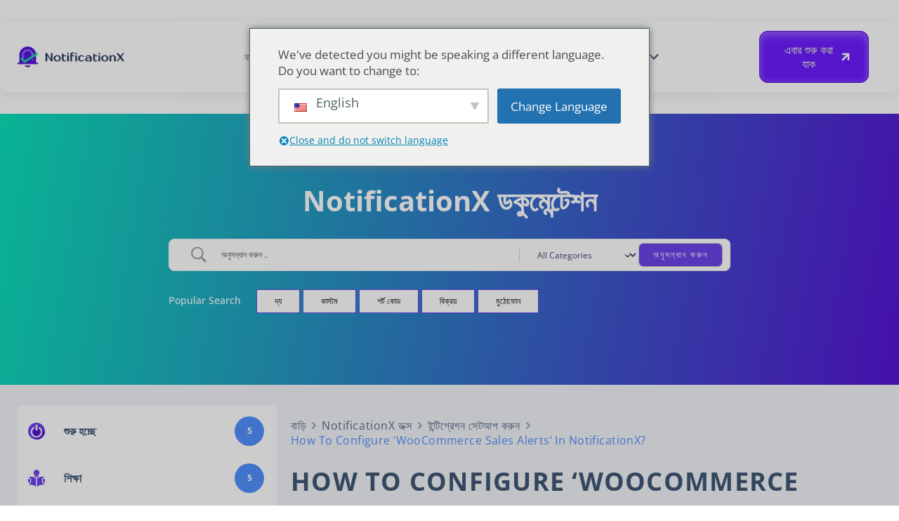

--- FILE ---
content_type: text/html; charset=UTF-8
request_url: https://notificationx.com/wp-content/plugins/translatepress-multilingual/includes/trp-ajax.php
body_size: 153
content:
[{"type":"regular","group":"dynamicstrings","translationsArray":{"bn_BD":{"translated":"\u09b8\u09cd\u0995\u09c7\u099a \u09a6\u09bf\u09af\u09bc\u09c7 \u09a4\u09c8\u09b0\u09bf\u0964","status":"1","editedTranslation":"\u09b8\u09cd\u0995\u09c7\u099a \u09a6\u09bf\u09af\u09bc\u09c7 \u09a4\u09c8\u09b0\u09bf\u0964"}},"original":"Created with Sketch."},{"type":"regular","group":"dynamicstrings","translationsArray":{"bn_BD":{"translated":"NotificationX","status":"1","editedTranslation":"NotificationX"}},"original":"NotificationX"},{"type":"regular","group":"dynamicstrings","translationsArray":{"bn_BD":{"translated":"\u09ac\u09bf\u099c\u09cd\u099e\u09aa\u09cd\u09a4\u09bf\u098f\u0995\u09cd\u09b8","status":"1","editedTranslation":"\u09ac\u09bf\u099c\u09cd\u099e\u09aa\u09cd\u09a4\u09bf\u098f\u0995\u09cd\u09b8"}},"original":"notificationX"}]

--- FILE ---
content_type: image/svg+xml
request_url: https://notificationx.com/wp-content/uploads/2020/03/Configurations.svg
body_size: 786
content:
<?xml version="1.0" encoding="utf-8"?>
<!-- Generator: Adobe Illustrator 23.0.5, SVG Export Plug-In . SVG Version: 6.00 Build 0)  -->
<svg version="1.1" id="Layer_1" xmlns="http://www.w3.org/2000/svg" xmlns:xlink="http://www.w3.org/1999/xlink" x="0px" y="0px"
	 viewBox="0 0 30 30" style="enable-background:new 0 0 30 30;" xml:space="preserve">
<style type="text/css">
	.st0{fill:#5413D3;}
	.st1{fill:#6D44EB;}
</style>
<path class="st0" d="M15,22.9c0.5,0,1,0,1.5-0.1v-4.3c0-0.3,0.2-0.6,0.4-0.8c1.2-0.7,1.9-1.9,1.9-3.3c0-1.1-0.4-2-1.2-2.7v1.6
	c0,0.3-0.1,0.6-0.4,0.7l-1.8,1.2c-0.3,0.2-0.7,0.2-1,0L12.7,14c-0.2-0.2-0.4-0.4-0.4-0.7v-1.6c-0.7,0.7-1.2,1.7-1.2,2.7
	c0,1.4,0.7,2.6,1.9,3.3c0.3,0.2,0.4,0.4,0.4,0.8v4.3C14,22.9,14.5,22.9,15,22.9z"/>
<path class="st1" d="M15,7.1c-4.4,0-7.9,3.5-7.9,7.9c0,3.2,1.9,6,4.7,7.2v-3.3c-1.5-1-2.3-2.7-2.3-4.5c0-2.3,1.4-4.3,3.5-5.2
	c0.3-0.1,0.6-0.1,0.8,0.1c0.2,0.2,0.4,0.4,0.4,0.7v2.7l0.9,0.6l0.9-0.6v-2.7c0-0.3,0.1-0.6,0.4-0.7c0.2-0.2,0.6-0.2,0.8-0.1
	c2.1,0.9,3.5,2.9,3.5,5.2c0,1.8-0.9,3.5-2.3,4.5v3.3c2.8-1.2,4.7-4,4.7-7.2C22.9,10.6,19.4,7.1,15,7.1z"/>
<path class="st1" d="M29.1,11.2h-1.5c-0.3-0.8-0.6-1.6-1-2.4l1-1c0.3-0.3,0.3-0.9,0-1.2l-4.1-4.1c-0.2-0.2-0.4-0.3-0.6-0.3
	c-0.2,0-0.5,0.1-0.6,0.3l-1,1c-0.8-0.4-1.6-0.7-2.4-1V0.9c0-0.5-0.4-0.9-0.9-0.9h-5.9c-0.5,0-0.9,0.4-0.9,0.9v1.5
	c-0.8,0.3-1.6,0.6-2.4,1l-1-1C7.6,2.2,7.4,2.1,7.1,2.1c-0.2,0-0.5,0.1-0.6,0.3L2.4,6.5C2,6.8,2,7.4,2.4,7.7l1,1
	c-0.4,0.8-0.7,1.6-1,2.4H0.9c-0.5,0-0.9,0.4-0.9,0.9v5.9c0,0.5,0.4,0.9,0.9,0.9h1.5c0.3,0.8,0.6,1.6,1,2.4l-1,1
	c-0.3,0.3-0.3,0.9,0,1.2l4.1,4.1c0.2,0.2,0.4,0.3,0.6,0.3c0.2,0,0.5-0.1,0.6-0.3l1-1c0.8,0.4,1.6,0.7,2.4,1v1.5
	c0,0.5,0.4,0.9,0.9,0.9h5.9c0.5,0,0.9-0.4,0.9-0.9v-1.5c0.8-0.3,1.6-0.6,2.4-1l1,1c0.2,0.2,0.4,0.3,0.6,0.3c0.2,0,0.5-0.1,0.6-0.3
	l4.1-4.1c0.3-0.3,0.3-0.9,0-1.2l-1-1c0.4-0.8,0.7-1.6,1-2.4h1.5c0.5,0,0.9-0.4,0.9-0.9v-5.9C30,11.6,29.6,11.2,29.1,11.2z M15,24.7
	c-5.3,0-9.7-4.3-9.7-9.7S9.7,5.3,15,5.3s9.7,4.3,9.7,9.7S20.3,24.7,15,24.7z"/>
</svg>


--- FILE ---
content_type: image/svg+xml
request_url: https://notificationx.com/wp-content/uploads/2020/03/Getting-Started.svg
body_size: 541
content:
<?xml version="1.0" encoding="utf-8"?>
<!-- Generator: Adobe Illustrator 23.0.5, SVG Export Plug-In . SVG Version: 6.00 Build 0)  -->
<svg version="1.1" id="Layer_1" xmlns="http://www.w3.org/2000/svg" xmlns:xlink="http://www.w3.org/1999/xlink" x="0px" y="0px"
	 viewBox="0 0 30 30" style="enable-background:new 0 0 30 30;" xml:space="preserve">
<style type="text/css">
	.st0{fill:#6D44EB;}
	.st1{fill:#5413D3;}
	.st2{fill:#FFFFFF;}
	.st3{fill:#E1E1E3;}
</style>
<circle class="st0" cx="15" cy="15" r="15"/>
<path class="st1" d="M29.9,17L16.7,3.6h-3.3v6.9l-2.9-3.2c-1.6,0.8-3,2.1-4,3.6c-1,1.6-1.5,3.5-1.5,5.4c0,2.9,1.2,5.5,3.2,7.4
	l6.2,6.2c0.2,0,0.4,0,0.6,0C22.6,30,28.9,24.3,29.9,17z"/>
<g>
	<rect x="13.4" y="3.6" class="st2" width="3.3" height="10.1"/>
	<path class="st2" d="M23.6,11c-1-1.6-2.4-2.8-4-3.6l-1.2,2.3c2.6,1.3,4.1,3.8,4.1,6.7c0,4.1-3.4,7.5-7.5,7.5
		c-4.1,0-7.5-3.4-7.5-7.5c0-2.9,1.6-5.4,4.1-6.7l-1.2-2.3c-1.6,0.8-3,2.1-4,3.6c-1,1.6-1.5,3.5-1.5,5.4C5,21.9,9.5,26.4,15,26.4
		s10.1-4.5,10.1-10.1C25.1,14.5,24.6,12.6,23.6,11z"/>
</g>
<g>
	<rect x="15" y="3.6" class="st3" width="1.6" height="10.1"/>
	<path class="st3" d="M25.1,16.4c0-1.9-0.5-3.8-1.5-5.4c-1-1.6-2.4-2.8-4-3.6l-1.2,2.3c2.6,1.3,4.1,3.8,4.1,6.7
		c0,4.1-3.4,7.5-7.5,7.5l0,0v2.6l0,0C20.6,26.4,25.1,21.9,25.1,16.4z"/>
</g>
</svg>


--- FILE ---
content_type: application/javascript
request_url: https://notificationx.com/wp-content/cache/min/1/wp-content/plugins/betterdocs-pro/assets/public/js/betterdocs.js?ver=1768735198
body_size: 219
content:
(()=>{class t{constructor(t){this.config=t,this.initialize(),this.init()}init(){this.mkbTabGrid(),this.liveSearch()}initialize(){var t=jQuery;this.body=t("body")}liveSearch(){jQuery(".search-submit").on("click",(function(t){t.preventDefault()}))}mkbTabGrid(){var t=jQuery;t(".betterdocs-tabs-nav-wrapper a").first().addClass("active"),t(".betterdocs-tabgrid-content-wrapper").first().addClass("active"),t(".tab-content-1").addClass("active"),t(".betterdocs-tabs-nav-wrapper a").click((function(e){e.preventDefault(),t(this).siblings("a").removeClass("active").end().addClass("active");let i=this.getAttribute("data-toggle-target");t(".betterdocs-tabgrid-content-wrapper"+i).addClass("active").siblings().removeClass("active")}))}}!function(e){"use strict";new t(window?.betterdocsConfig)}(jQuery)})()

--- FILE ---
content_type: image/svg+xml
request_url: https://notificationx.com/wp-content/uploads/2020/03/Setup-Integrations.svg
body_size: 690
content:
<?xml version="1.0" encoding="utf-8"?>
<!-- Generator: Adobe Illustrator 23.0.5, SVG Export Plug-In . SVG Version: 6.00 Build 0)  -->
<svg version="1.1" id="Layer_1" xmlns="http://www.w3.org/2000/svg" xmlns:xlink="http://www.w3.org/1999/xlink" x="0px" y="0px"
	 viewBox="0 0 30 30" style="enable-background:new 0 0 30 30;" xml:space="preserve">
<style type="text/css">
	.st0{fill:#6D44EB;}
</style>
<g>
	<path class="st0" d="M24.6,21.3l-0.9-1.7c-1.5,2.9-4.3,4.9-7.7,5.3l0.8-2c0-0.1,0-0.1,0-0.2c-0.1-0.1-0.1-0.1-0.2,0
		c-1.8,0.9-5.9,2.9-7.1,3.5c-0.1,0-0.1,0.1-0.1,0.2s0,0.2,0.1,0.2c5.6,2.8,4.2,2.1,7.1,3.5c0.1,0,0.1,0,0.2,0c0.1-0.1,0.1-0.1,0-0.2
		l-0.8-1.9c4-0.3,7.4-2.5,9.6-5.6C25.2,22,24.8,21.7,24.6,21.3z"/>
	<path class="st0" d="M5.4,8.7l0.9,1.7c1.5-2.9,4.3-4.9,7.7-5.3l-0.8,2c0,0.1,0,0.1,0,0.2c0.1,0.1,0.1,0.1,0.2,0
		c5.9-2.9,1-0.5,7.1-3.5c0.1,0,0.1-0.1,0.1-0.2c0,0,0,0,0,0c0-0.1,0-0.2-0.1-0.2c-5.6-2.8-4.1-2-7.1-3.5c-0.1,0-0.1,0-0.2,0
		c-0.1,0.1-0.1,0.1,0,0.2l0.8,1.9c-4,0.3-7.4,2.5-9.6,5.6C4.8,8,5.2,8.3,5.4,8.7z"/>
	<path class="st0" d="M5.2,15.9l2,0.8c0.1,0,0.1,0,0.2,0c0.1-0.1,0.1-0.1,0-0.2C5.1,12,6.1,13.9,3.9,9.5v0c0-0.1-0.1-0.1-0.2-0.1
		c-0.1,0-0.2,0-0.2,0.1c-2.9,5.9-2.1,4.2-3.5,7.1c0,0.1,0,0.1,0,0.2c0.1,0.1,0.1,0.1,0.2,0L2.2,16c0.3,4.1,2.5,7.7,5.8,9.8
		c0.2-0.5,0.5-0.9,0.9-1.1l1.7-0.8C7.6,22.3,5.5,19.4,5.2,15.9z"/>
	<path class="st0" d="M8.8,15c0,3.4,2.8,6.2,6.2,6.2c3.4,0,6.2-2.8,6.2-6.2c0-3.4-2.8-6.2-6.2-6.2C11.6,8.8,8.8,11.6,8.8,15z"/>
	<path class="st0" d="M30,13.3c-0.1-0.1-0.1-0.1-0.2,0L27.8,14c-0.3-4.1-2.5-7.7-5.8-9.8c-0.2,0.5-0.5,0.9-0.9,1.1l-1.7,0.8
		c3,1.5,5.1,4.4,5.4,7.9l-2-0.8c-0.1,0-0.1,0-0.2,0c-0.1,0.1-0.1,0.1,0,0.2c2.9,5.9,0.1,0.3,3.5,7.1c0,0,0,0.1,0.1,0.1
		c0,0,0.1,0,0.1,0c0.1,0,0.2,0,0.2-0.1c2.8-5.7,2-4.1,3.5-7.1C30,13.4,30,13.3,30,13.3z"/>
</g>
</svg>


--- FILE ---
content_type: image/svg+xml
request_url: https://notificationx.com/wp-content/plugins/betterdocs/assets/images/social/facebook.svg?v=4.3.4
body_size: 155
content:
<svg xmlns="http://www.w3.org/2000/svg" viewBox="0 0 48 48" width="64px"><path fill="#039be5" d="M24 5A19 19 0 1 0 24 43A19 19 0 1 0 24 5Z"></path><path fill="#fff" d="M26.572,29.036h4.917l0.772-4.995h-5.69v-2.73c0-2.075,0.678-3.915,2.619-3.915h3.119v-4.359c-0.548-0.074-1.707-0.236-3.897-0.236c-4.573,0-7.254,2.415-7.254,7.917v3.323h-4.701v4.995h4.701v13.729C22.089,42.905,23.032,43,24,43c0.875,0,1.729-0.08,2.572-0.194V29.036z"></path></svg>

--- FILE ---
content_type: application/javascript
request_url: https://notificationx.com/wp-content/plugins/notificationx/assets/public/3055.js
body_size: -22
content:
"use strict";(globalThis.webpackChunknotificationx=globalThis.webpackChunknotificationx||[]).push([[3055],{3055(i,a,n){n.r(a)}}]);